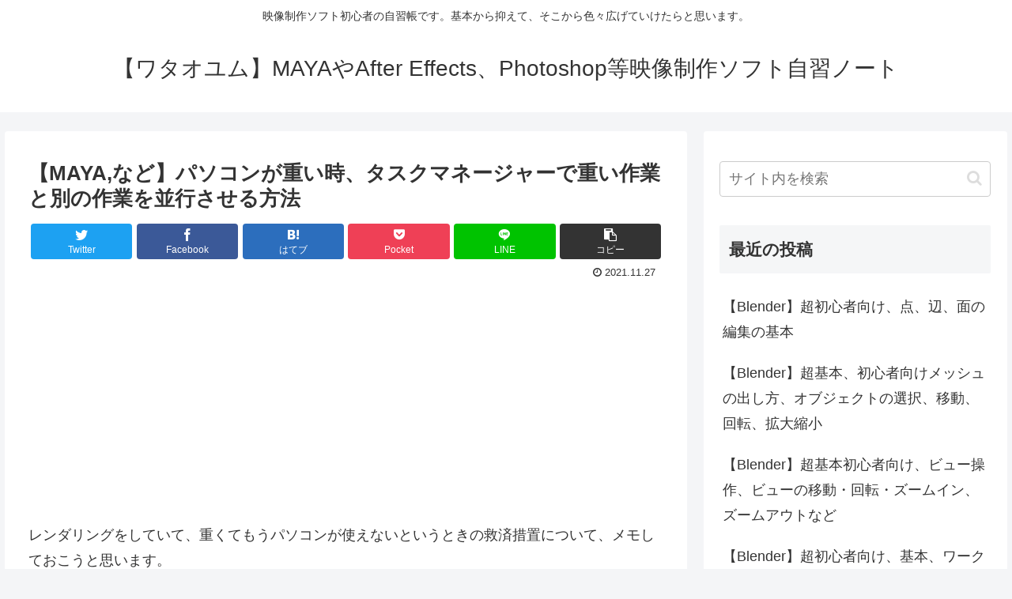

--- FILE ---
content_type: text/html; charset=utf-8
request_url: https://www.google.com/recaptcha/api2/aframe
body_size: 267
content:
<!DOCTYPE HTML><html><head><meta http-equiv="content-type" content="text/html; charset=UTF-8"></head><body><script nonce="Vbfqpf_NzDAp88UYnv-PnA">/** Anti-fraud and anti-abuse applications only. See google.com/recaptcha */ try{var clients={'sodar':'https://pagead2.googlesyndication.com/pagead/sodar?'};window.addEventListener("message",function(a){try{if(a.source===window.parent){var b=JSON.parse(a.data);var c=clients[b['id']];if(c){var d=document.createElement('img');d.src=c+b['params']+'&rc='+(localStorage.getItem("rc::a")?sessionStorage.getItem("rc::b"):"");window.document.body.appendChild(d);sessionStorage.setItem("rc::e",parseInt(sessionStorage.getItem("rc::e")||0)+1);localStorage.setItem("rc::h",'1769615923890');}}}catch(b){}});window.parent.postMessage("_grecaptcha_ready", "*");}catch(b){}</script></body></html>